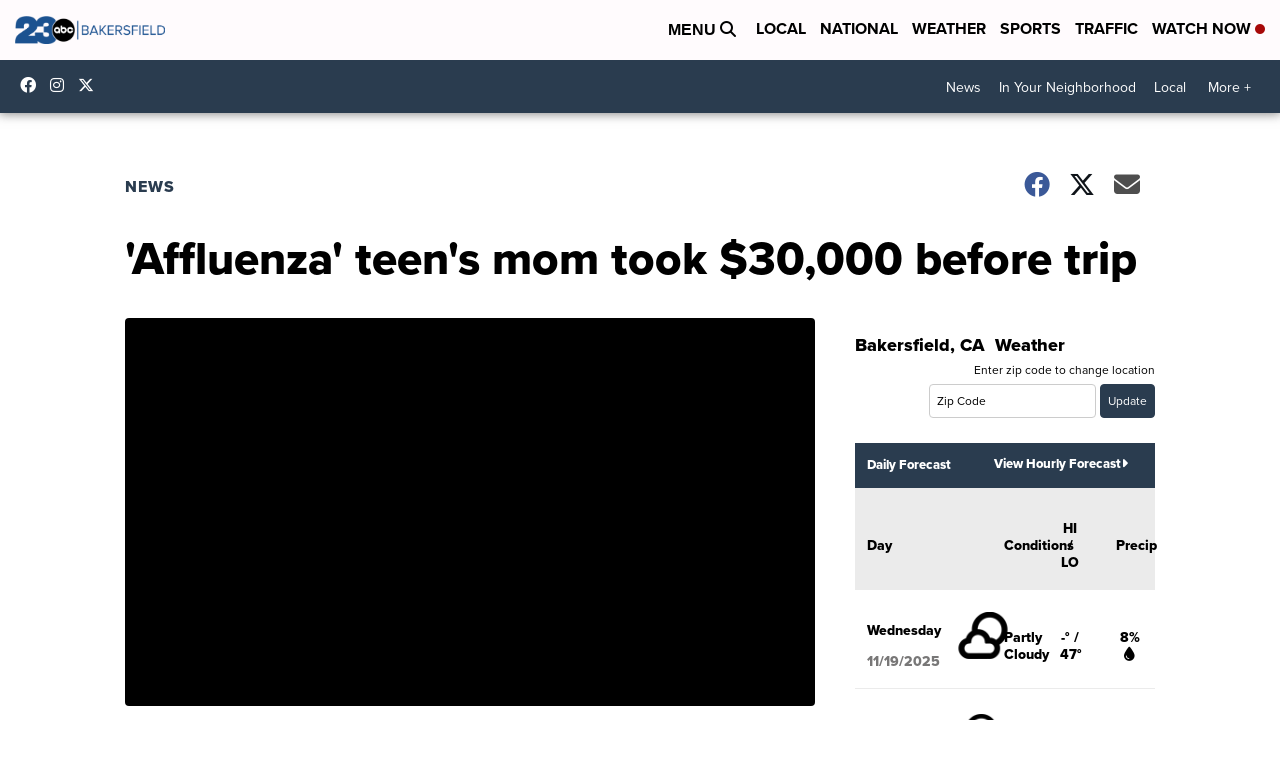

--- FILE ---
content_type: application/javascript; charset=utf-8
request_url: https://fundingchoicesmessages.google.com/f/AGSKWxWgEsYRqJbwK_sohugn7jHA7wVfcFTodiKhOlrorPVJr84flEgLv52M5FkW1wTiu2KT2IeW2KNdhWHabQ83gMyHYE89kUGdh-MYTD_bZXoSy5Kak50kAaTzNu7WFrX0cg80zGYgr6B8eKL2S_q-Y8pfl2IhhdAzG9_QTH9gX34af3xSC-tCAYWnUiDf/_/adiframe7..xxx/ads//ad/600-/display-ads-/first-ad_
body_size: -1292
content:
window['96f77fdc-aac5-4446-a926-c20cf2cc496e'] = true;